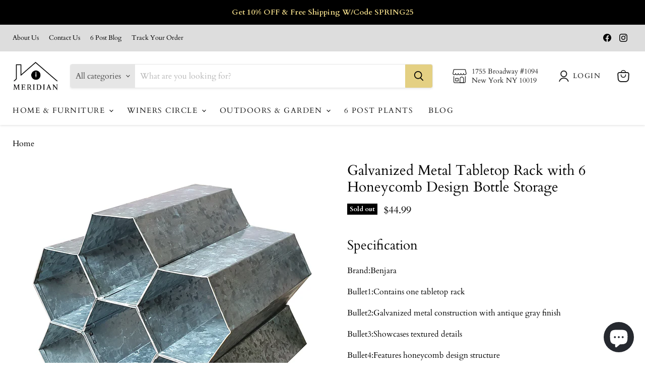

--- FILE ---
content_type: text/html; charset=utf-8
request_url: https://www.6postmeridian.com/collections/all/products/galvanized-metal-tabletop-rack-with-6-honeycomb-design-bottle-storage?view=recently-viewed
body_size: 2021
content:





















  












<li
  class="productgrid--item  imagestyle--natural      productitem--emphasis  product-recently-viewed-card    show-actions--mobile"
  data-product-item
  data-product-quickshop-url="/products/galvanized-metal-tabletop-rack-with-6-honeycomb-design-bottle-storage"
  
    data-recently-viewed-card
  
>
  <div class="productitem" data-product-item-content>
    
    
    
    

    

    

    <div class="productitem__container">
      <div class="product-recently-viewed-card-time" data-product-handle="galvanized-metal-tabletop-rack-with-6-honeycomb-design-bottle-storage">
      <button
        class="product-recently-viewed-card-remove"
        aria-label="close"
        data-remove-recently-viewed
      >
        


                                                                      <svg class="icon-remove "    aria-hidden="true"    focusable="false"    role="presentation"    xmlns="http://www.w3.org/2000/svg" width="10" height="10" viewBox="0 0 10 10" xmlns="http://www.w3.org/2000/svg">      <path fill="currentColor" d="M6.08785659,5 L9.77469752,1.31315906 L8.68684094,0.225302476 L5,3.91214341 L1.31315906,0.225302476 L0.225302476,1.31315906 L3.91214341,5 L0.225302476,8.68684094 L1.31315906,9.77469752 L5,6.08785659 L8.68684094,9.77469752 L9.77469752,8.68684094 L6.08785659,5 Z"></path>    </svg>                                          

      </button>
    </div>

      <div class="productitem__image-container">
        <a
          class="productitem--image-link"
          href="/products/galvanized-metal-tabletop-rack-with-6-honeycomb-design-bottle-storage"
          tabindex="-1"
          data-product-page-link
        >
          <figure
            class="productitem--image"
            data-product-item-image
            
              style="--product-grid-item-image-aspect-ratio: 1.0;"
            
          >
            
              
                
                

  
    <noscript data-rimg-noscript>
      <img
        
          src="//www.6postmeridian.com/cdn/shop/products/dspic_3c90e9b5-f747-431f-8b8c-7666a192e7cb_512x512.jpg?v=1647186602"
        

        alt=""
        data-rimg="noscript"
        srcset="//www.6postmeridian.com/cdn/shop/products/dspic_3c90e9b5-f747-431f-8b8c-7666a192e7cb_512x512.jpg?v=1647186602 1x, //www.6postmeridian.com/cdn/shop/products/dspic_3c90e9b5-f747-431f-8b8c-7666a192e7cb_1024x1024.jpg?v=1647186602 2x, //www.6postmeridian.com/cdn/shop/products/dspic_3c90e9b5-f747-431f-8b8c-7666a192e7cb_1536x1536.jpg?v=1647186602 3x, //www.6postmeridian.com/cdn/shop/products/dspic_3c90e9b5-f747-431f-8b8c-7666a192e7cb_1997x1997.jpg?v=1647186602 3.9x"
        class="productitem--image-alternate"
        
        
      >
    </noscript>
  

  <img
    
      src="//www.6postmeridian.com/cdn/shop/products/dspic_3c90e9b5-f747-431f-8b8c-7666a192e7cb_512x512.jpg?v=1647186602"
    
    alt=""

    
      data-rimg="lazy"
      data-rimg-scale="1"
      data-rimg-template="//www.6postmeridian.com/cdn/shop/products/dspic_3c90e9b5-f747-431f-8b8c-7666a192e7cb_{size}.jpg?v=1647186602"
      data-rimg-max="2000x2000"
      data-rimg-crop="false"
      
      srcset="data:image/svg+xml;utf8,<svg%20xmlns='http://www.w3.org/2000/svg'%20width='512'%20height='512'></svg>"
    

    class="productitem--image-alternate"
    
    
  >



  <div data-rimg-canvas></div>


              
              

  
    <noscript data-rimg-noscript>
      <img
        
          src="//www.6postmeridian.com/cdn/shop/products/dspic_8bb8e7fe-19d8-49e2-b8cc-81068a20a982_512x512.jpg?v=1647186602"
        

        alt=""
        data-rimg="noscript"
        srcset="//www.6postmeridian.com/cdn/shop/products/dspic_8bb8e7fe-19d8-49e2-b8cc-81068a20a982_512x512.jpg?v=1647186602 1x, //www.6postmeridian.com/cdn/shop/products/dspic_8bb8e7fe-19d8-49e2-b8cc-81068a20a982_1024x1024.jpg?v=1647186602 2x, //www.6postmeridian.com/cdn/shop/products/dspic_8bb8e7fe-19d8-49e2-b8cc-81068a20a982_1536x1536.jpg?v=1647186602 3x, //www.6postmeridian.com/cdn/shop/products/dspic_8bb8e7fe-19d8-49e2-b8cc-81068a20a982_1997x1997.jpg?v=1647186602 3.9x"
        class="productitem--image-primary"
        
        
      >
    </noscript>
  

  <img
    
      src="//www.6postmeridian.com/cdn/shop/products/dspic_8bb8e7fe-19d8-49e2-b8cc-81068a20a982_512x512.jpg?v=1647186602"
    
    alt=""

    
      data-rimg="lazy"
      data-rimg-scale="1"
      data-rimg-template="//www.6postmeridian.com/cdn/shop/products/dspic_8bb8e7fe-19d8-49e2-b8cc-81068a20a982_{size}.jpg?v=1647186602"
      data-rimg-max="2000x2000"
      data-rimg-crop="false"
      
      srcset="data:image/svg+xml;utf8,<svg%20xmlns='http://www.w3.org/2000/svg'%20width='512'%20height='512'></svg>"
    

    class="productitem--image-primary"
    
    
  >



  <div data-rimg-canvas></div>


            

            

























<span class="productitem__badge productitem__badge--soldout">
    Sold out
  </span>
          </figure>
        </a>
      </div><div class="productitem--info">
        

        
          





























<div class="price productitem__price ">
  
    <div
      class="price__compare-at visible"
      data-price-compare-container
    >

      
        <span class="money price__original" data-price-original></span>
      
    </div>


    
      
      <div class="price__compare-at--hidden" data-compare-price-range-hidden>
        
          <span class="visually-hidden">Original price</span>
          <span class="money price__compare-at--min" data-price-compare-min>
            $0.00
          </span>
          -
          <span class="visually-hidden">Original price</span>
          <span class="money price__compare-at--max" data-price-compare-max>
            $0.00
          </span>
        
      </div>
      <div class="price__compare-at--hidden" data-compare-price-hidden>
        <span class="visually-hidden">Original price</span>
        <span class="money price__compare-at--single" data-price-compare>
          $0.00
        </span>
      </div>
    
  

  <div class="price__current price__current--emphasize " data-price-container>

    

    
      
      
      <span class="money" data-price>
        $44.99
      </span>
    
    
  </div>

  
    
    <div class="price__current--hidden" data-current-price-range-hidden>
      
        <span class="money price__current--min" data-price-min>$44.99</span>
        -
        <span class="money price__current--max" data-price-max>$44.99</span>
      
    </div>
    <div class="price__current--hidden" data-current-price-hidden>
      <span class="visually-hidden">Current price</span>
      <span class="money" data-price>
        $44.99
      </span>
    </div>
  

  
    
    
    
    

    <div
      class="
        productitem__unit-price
        hidden
      "
      data-unit-price
    >
      <span class="productitem__total-quantity" data-total-quantity></span> | <span class="productitem__unit-price--amount money" data-unit-price-amount></span> / <span class="productitem__unit-price--measure" data-unit-price-measure></span>
    </div>
  

  
</div>


        

        <h2 class="productitem--title">
          <a href="/products/galvanized-metal-tabletop-rack-with-6-honeycomb-design-bottle-storage" data-product-page-link>
            Galvanized Metal Tabletop Rack with 6 Honeycomb Design Bottle Storage
          </a>
        </h2>

        
          
        

        

        
          
            <div class="productitem__stock-level">
              







<div class="product-stock-level-wrapper" >
  
    <span class="
  product-stock-level
  product-stock-level--none
  
">
      

      <span class="product-stock-level__text">
        
        <div class="product-stock-level__badge-text">
          
  
    
      Out of stock
    
  

        </div>
      </span>
    </span>
  
</div>

            </div>
          

          
        

        
          <div class="productitem--description">
            <p>Specification
Brand:Benjara
Bullet1:Contains one tabletop rack
Bullet2:Galvanized metal construction with antique gray finish
Bullet3:Showcases tex...</p>

            
              <a
                href="/products/galvanized-metal-tabletop-rack-with-6-honeycomb-design-bottle-storage"
                class="productitem--link"
                data-product-page-link
              >
                View full details
              </a>
            
          </div>
        
      </div>

      
    </div>
  </div>

  
    <script type="application/json" data-quick-buy-settings>
      {
        "cart_redirection": true,
        "money_format": "${{amount}}"
      }
    </script>
  
</li>


--- FILE ---
content_type: text/css
request_url: https://cdn.autoketing.org/sdk-cdn/popup-fullsize/fonts/18092023/mooonster/mooonster.css
body_size: -312
content:
@font-face {
    font-family: "Mooonster";
    src: url("https://cdn.autoketing.org/sdk-cdn/popup-fullsize/fonts/18092023/mooonster/otf/mooonster-mooonster-svg-400.otf");
  }

--- FILE ---
content_type: text/javascript; charset=utf-8
request_url: https://www.6postmeridian.com/products/galvanized-metal-tabletop-rack-with-6-honeycomb-design-bottle-storage.js
body_size: 1027
content:
{"id":7285765996714,"title":"Galvanized Metal Tabletop Rack with 6 Honeycomb Design Bottle Storage","handle":"galvanized-metal-tabletop-rack-with-6-honeycomb-design-bottle-storage","description":"\u003ch2\u003eSpecification\u003c\/h2\u003e\n\u003cp\u003eBrand:Benjara\u003c\/p\u003e\n\u003cp\u003eBullet1:Contains one tabletop rack\u003c\/p\u003e\n\u003cp\u003eBullet2:Galvanized metal construction with antique gray finish\u003c\/p\u003e\n\u003cp\u003eBullet3:Showcases textured details\u003c\/p\u003e\n\u003cp\u003eBullet4:Features honeycomb design structure\u003c\/p\u003e\n\u003cp\u003eBullet5:Can hold up to six wine bottles\u003c\/p\u003e\n\u003cp\u003eBullet6:It will enhance the look\u003c\/p\u003e\n\u003cp\u003eColor:Gray\u003c\/p\u003e\n\u003cp\u003eMaterial:Metal\u003c\/p\u003e\n\u003cp\u003eShipping Time:Within 48 hours\u003c\/p\u003e\n\u003ch2\u003eDetails\u003c\/h2\u003e\n\u003cp\u003eUpdate your kitchen counter and save space with this tabletop wine bottle rack With its honeycomb shape, it is ideal for a contemporary ensemble. Crafted from metal and awash in a textured galvanized gray finish, this rack holds up to six bottles of vino at the ready on the buffet table, home bar, or kitchen counter.\u003cbr\u003e\u003cbr\u003eBullet7: Overall Dimension: 8 inch in Length x 10 inch in Width x 9 inch in Height\u003cbr\u003e\u003cbr\u003eShipping Dimension: 11.1 inch in Length x 9.2 inch in Width x 10.3 inch in Height\u003c\/p\u003e","published_at":"2022-03-13T11:49:52-04:00","created_at":"2022-03-13T11:49:52-04:00","vendor":"6 Post Meridian","type":"","tags":["Winers Circle"],"price":4499,"price_min":4499,"price_max":4499,"available":false,"price_varies":false,"compare_at_price":0,"compare_at_price_min":0,"compare_at_price_max":0,"compare_at_price_varies":false,"variants":[{"id":42687255937194,"title":"I457-AMC0020","option1":"I457-AMC0020","option2":null,"option3":null,"sku":"D0102H7Q34V-I457-AMC0020","requires_shipping":true,"taxable":true,"featured_image":{"id":33241298632874,"product_id":7285765996714,"position":1,"created_at":"2022-03-13T11:50:02-04:00","updated_at":"2022-03-13T11:50:02-04:00","alt":null,"width":2000,"height":2000,"src":"https:\/\/cdn.shopify.com\/s\/files\/1\/0438\/6409\/6919\/products\/dspic_8bb8e7fe-19d8-49e2-b8cc-81068a20a982.jpg?v=1647186602","variant_ids":[42687255937194]},"available":false,"name":"Galvanized Metal Tabletop Rack with 6 Honeycomb Design Bottle Storage - I457-AMC0020","public_title":"I457-AMC0020","options":["I457-AMC0020"],"price":4499,"weight":0,"compare_at_price":0,"inventory_management":"shopify","barcode":"192551300712","featured_media":{"alt":null,"id":25572566171818,"position":1,"preview_image":{"aspect_ratio":1.0,"height":2000,"width":2000,"src":"https:\/\/cdn.shopify.com\/s\/files\/1\/0438\/6409\/6919\/products\/dspic_8bb8e7fe-19d8-49e2-b8cc-81068a20a982.jpg?v=1647186602"}},"requires_selling_plan":false,"selling_plan_allocations":[]}],"images":["\/\/cdn.shopify.com\/s\/files\/1\/0438\/6409\/6919\/products\/dspic_8bb8e7fe-19d8-49e2-b8cc-81068a20a982.jpg?v=1647186602","\/\/cdn.shopify.com\/s\/files\/1\/0438\/6409\/6919\/products\/dspic_3c90e9b5-f747-431f-8b8c-7666a192e7cb.jpg?v=1647186602","\/\/cdn.shopify.com\/s\/files\/1\/0438\/6409\/6919\/products\/dspic_f05680c6-752e-41d8-9acd-ce1c759e1334.jpg?v=1647186602","\/\/cdn.shopify.com\/s\/files\/1\/0438\/6409\/6919\/products\/dspic_3a879c95-82e2-488b-ae9e-06959f2f268b.jpg?v=1647186602","\/\/cdn.shopify.com\/s\/files\/1\/0438\/6409\/6919\/products\/dspic_948cc458-d258-48b0-a1ac-97c183b3d6a6.jpg?v=1647186602","\/\/cdn.shopify.com\/s\/files\/1\/0438\/6409\/6919\/products\/dspic_fefa3124-2630-402a-9acb-9c9664791c5f.jpg?v=1647186602"],"featured_image":"\/\/cdn.shopify.com\/s\/files\/1\/0438\/6409\/6919\/products\/dspic_8bb8e7fe-19d8-49e2-b8cc-81068a20a982.jpg?v=1647186602","options":[{"name":"SKU","position":1,"values":["I457-AMC0020"]}],"url":"\/products\/galvanized-metal-tabletop-rack-with-6-honeycomb-design-bottle-storage","media":[{"alt":null,"id":25572566171818,"position":1,"preview_image":{"aspect_ratio":1.0,"height":2000,"width":2000,"src":"https:\/\/cdn.shopify.com\/s\/files\/1\/0438\/6409\/6919\/products\/dspic_8bb8e7fe-19d8-49e2-b8cc-81068a20a982.jpg?v=1647186602"},"aspect_ratio":1.0,"height":2000,"media_type":"image","src":"https:\/\/cdn.shopify.com\/s\/files\/1\/0438\/6409\/6919\/products\/dspic_8bb8e7fe-19d8-49e2-b8cc-81068a20a982.jpg?v=1647186602","width":2000},{"alt":null,"id":25572566204586,"position":2,"preview_image":{"aspect_ratio":1.0,"height":2000,"width":2000,"src":"https:\/\/cdn.shopify.com\/s\/files\/1\/0438\/6409\/6919\/products\/dspic_3c90e9b5-f747-431f-8b8c-7666a192e7cb.jpg?v=1647186602"},"aspect_ratio":1.0,"height":2000,"media_type":"image","src":"https:\/\/cdn.shopify.com\/s\/files\/1\/0438\/6409\/6919\/products\/dspic_3c90e9b5-f747-431f-8b8c-7666a192e7cb.jpg?v=1647186602","width":2000},{"alt":null,"id":25572566237354,"position":3,"preview_image":{"aspect_ratio":1.0,"height":2000,"width":2000,"src":"https:\/\/cdn.shopify.com\/s\/files\/1\/0438\/6409\/6919\/products\/dspic_f05680c6-752e-41d8-9acd-ce1c759e1334.jpg?v=1647186602"},"aspect_ratio":1.0,"height":2000,"media_type":"image","src":"https:\/\/cdn.shopify.com\/s\/files\/1\/0438\/6409\/6919\/products\/dspic_f05680c6-752e-41d8-9acd-ce1c759e1334.jpg?v=1647186602","width":2000},{"alt":null,"id":25572566270122,"position":4,"preview_image":{"aspect_ratio":1.0,"height":2000,"width":2000,"src":"https:\/\/cdn.shopify.com\/s\/files\/1\/0438\/6409\/6919\/products\/dspic_3a879c95-82e2-488b-ae9e-06959f2f268b.jpg?v=1647186602"},"aspect_ratio":1.0,"height":2000,"media_type":"image","src":"https:\/\/cdn.shopify.com\/s\/files\/1\/0438\/6409\/6919\/products\/dspic_3a879c95-82e2-488b-ae9e-06959f2f268b.jpg?v=1647186602","width":2000},{"alt":null,"id":25572566302890,"position":5,"preview_image":{"aspect_ratio":1.0,"height":2000,"width":2000,"src":"https:\/\/cdn.shopify.com\/s\/files\/1\/0438\/6409\/6919\/products\/dspic_948cc458-d258-48b0-a1ac-97c183b3d6a6.jpg?v=1647186602"},"aspect_ratio":1.0,"height":2000,"media_type":"image","src":"https:\/\/cdn.shopify.com\/s\/files\/1\/0438\/6409\/6919\/products\/dspic_948cc458-d258-48b0-a1ac-97c183b3d6a6.jpg?v=1647186602","width":2000},{"alt":null,"id":25572566335658,"position":6,"preview_image":{"aspect_ratio":1.0,"height":2000,"width":2000,"src":"https:\/\/cdn.shopify.com\/s\/files\/1\/0438\/6409\/6919\/products\/dspic_fefa3124-2630-402a-9acb-9c9664791c5f.jpg?v=1647186602"},"aspect_ratio":1.0,"height":2000,"media_type":"image","src":"https:\/\/cdn.shopify.com\/s\/files\/1\/0438\/6409\/6919\/products\/dspic_fefa3124-2630-402a-9acb-9c9664791c5f.jpg?v=1647186602","width":2000}],"requires_selling_plan":false,"selling_plan_groups":[]}